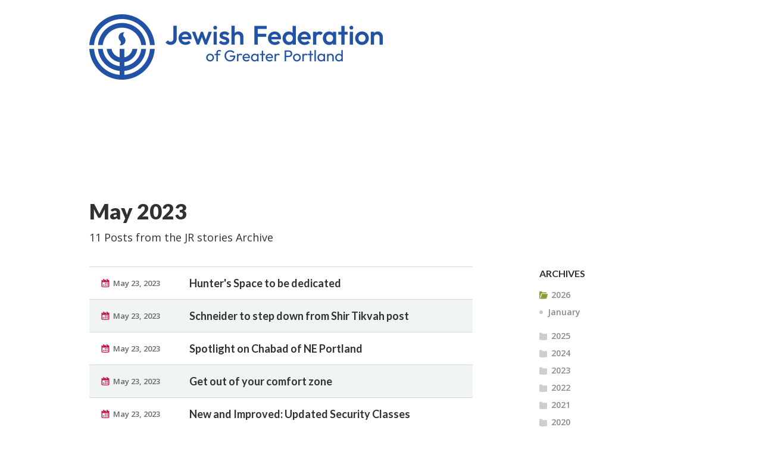

--- FILE ---
content_type: text/html; charset=UTF-8
request_url: https://www.jewishportland.org/jewishreview/jr-stories/archive/2023/05
body_size: 8316
content:
<!DOCTYPE html>
<html lang="en-US" dir="ltr">
<head>
    
    <title>May 2023 | JR stories
 | Jewish Federation of Greater Portland</title>

    <meta name="description" content="">
    <meta http-equiv="Content-type" content="text/html; charset=utf-8" />
    <meta name="viewport" content="width=device-width">
    <meta name="format-detection" content="telephone=no">
    <meta name="fedweb-master" content="true">

    

        
    
    
            
            
            <link rel="shortcut icon" href="https://cdn.fedweb.org/50/favicon-1389992720.ico" />
    
    
    <link rel="stylesheet" href="https://cdn.fedweb.org/assets/built/theme_base.css?rel=d31ae1d" />
    <link rel="stylesheet" type="text/css" href="https://www.jewishportland.org/theme-stylesheet/site50_theme1?rel=d31ae1d.683ec7e9" />

            
        
        
                    <style media="screen" type="text/css">
                .top-nav {
    margin-bottom: 0px!important;
}
.p {
font-size: 16px;
}
            </style>
            
            <script>
            (function(i,s,o,g,r,a,m){i['GoogleAnalyticsObject']=r;i[r]=i[r]||function(){
                (i[r].q=i[r].q||[]).push(arguments)},i[r].l=1*new Date();a=s.createElement(o),
                    m=s.getElementsByTagName(o)[0];a.async=1;a.src=g;m.parentNode.insertBefore(a,m)
            })(window,document,'script','//www.google-analytics.com/analytics.js','ga');

            var ga_cookie_domain = "auto";
            ga('create', 'UA-10497721-1', ga_cookie_domain);
            ga('require', 'displayfeatures');
            
            ga('send', 'pageview');
        </script>
    
            <!-- Global site tag (gtag.js) - Google Analytics -->
        <script async src="https://www.googletagmanager.com/gtag/js?id=G-QFZ1X2L360"></script>
        <script>
            window.dataLayer = window.dataLayer || [];
            function gtag(){window.dataLayer.push(arguments);}
            gtag('js', new Date());
            gtag('config', 'G-QFZ1X2L360');
        </script>
    
    
    
    

    
    <script src="//maps.google.com/maps/api/js?key=AIzaSyAVI9EpnhUbtO45EWta7tQ235hxRxVrjN8"></script>

    <script type="text/javascript" src="https://cdn.fedweb.org/assets/built/theme_base.min.js?rel=d31ae1d"></script>

    <script type="text/javascript" src="https://cdn.fedweb.org/assets/built/theme1.min.js?rel=d31ae1d"></script>

            
        
        
            
            
            
    <!-- Render Embed Codes BEGIN -->
    <!-- Facebook Pixel Code -->
<script>
!function(f,b,e,v,n,t,s)
{if(f.fbq)return;n=f.fbq=function(){n.callMethod?
n.callMethod.apply(n,arguments):n.queue.push(arguments)};
if(!f._fbq)f._fbq=n;n.push=n;n.loaded=!0;n.version='2.0';
n.queue=[];t=b.createElement(e);t.async=!0;
t.src=v;s=b.getElementsByTagName(e)[0];
s.parentNode.insertBefore(t,s)}(window,document,'script',
'https://connect.facebook.net/en_US/fbevents.js');
fbq('init', '1102346990241303'); 
fbq('track', 'PageView');
</script>
<noscript>
<img height="1" width="1" 
src="https://www.facebook.com/tr?id=1102346990241303&ev=PageView
&noscript=1"/>
</noscript>
<!-- End Facebook Pixel Code -->

<meta name="facebook-domain-verification" content="a8crleowp0i6mrp0x6ztk7vekjfg7r" />


	<script>(function(w,d,s,l,i){w[l]=w[l]||[];w[l].push({'gtm.start':
new Date().getTime(),event:'gtm.js'});var f=d.getElementsByTagName(s)[0],
j=d.createElement(s),dl=l!='dataLayer'?'&l='+l:'';j.async=true;j.src=
'https://www.googletagmanager.com/gtm.js?id='+i+dl;f.parentNode.insertBefore(j,f);
})(window,document,'script','dataLayer','GTM-K7CHH7N');</script>


	<style>
.round-nav > li {
    color: #fff;
    background: #c51040!important;
    border: solid 4px #c51040!important;
    border-radius: 20px;
    line-height: 20px;
    padding: 20px 20px 20px 20px!important;
    position: relative;
    font-size: 16px;}
.round-nav a {
    color: #fff;
}
</style>



    <!-- Render Embed Codes END -->

    <!-- Page Custom CSS BEGIN -->
        <!-- Page Custom CSS END -->

    <!-- Code Component CSS BEGIN -->
                
                <style type="text/css">.main-nav{display:none;}
h1#logo.enlarge a img {display:none;}
.top-nav > ul > li > a{display:none!important;}
.breadcrumbs {display:none}
.top-nav > ul {display:none!important;}
body > section > section.page-main.page{color:fffc14!important}
.header-wrap { background: #fff!important; }</style>
        <!-- Code Component CSS BEGIN -->

    <!-- Code Component Javascript BEGIN -->
                
            <!-- Code Component Javascript END -->
</head>
<body data-site-type="federation" class=" section-stream section-stream-archive section-id-3639
">

    
    
    
    <section class="page-wrapper ">
        <header class="
                page-header
            ">
            
                        <div class="sticky-header-container ">
                <div class="header-wrap">
                    <div class="shell">
                        <span class="mobile-top-wrapper">
                            <span class="mobile-top-wrapper-row">
                                <span class="mobile-top-wrapper-cell">
                                    <div id="logo" class=" enlarge">
                                        <a href="https://www.jewishportland.org">
                                                                                            <img src="https://cdn.fedweb.org/cache/fed-29/site-50-logo-1728592642.png"/>
                                                                                        
                                            <span class="notext">Jewish Federation of Greater Portland</span>
                                        </a>
                                    </div>
                                </span>
                                                                <span class="mobile-top-wrapper-cell">
                                    <a href="#" class="menu-btn">Menu</a>
                                </span>
                            </span>
                        </span>

                                                    <nav class="top-nav">
                                
                                <ul class="round-nav">
                                   <li class="custom-button-item">
                                    <a href="https://jewishportland.org/give" target="_blank" class="custom-button-link">
                
                                            <i class="ss-icon ss-tip"></i>
                    
                                            GIVE
                    
                    
                </a>

                            </li>
                                            </ul>

                                <ul class="user-nav">
                                    <li class="account-item">
                                                                            </li>
                                    <li>
                                        <a href="#" class="search-link">Search<i class="ss-icon ico-search ss-search"></i></a>
                                        <form action="https://www.jewishportland.org/search" method="get" class="top-search">
	<input type="text" class="field" name="keywords" value="" placeholder="Search"/>
	<input type="submit" value="Search" class="submit-button">
</form>                                    </li>
                                </ul>

                                <ul class="social-nav">
    <li>

                    <a href="http://www.facebook.com/jewishpdx" class="ico ico-fb" alt="facebook" target="_blank"></a>
                    <a href="http://www.twitter.com/jewishpdx" class="ico ico-tw" alt="twitter" target="_blank"></a>
        
                <i class="ss-icon ico-dd-arrow ss-dropdown"></i>
        <div class="dd">
            <ul>
                                    <li>
                                                    <a href="https://www.youtube.com/channel/UC0kFXCZ4O884p9CBgZuJNsg" class="ico ico-yt" alt="youtube" target="_blank"></a>
                                                    <a href="https://www.instagram.com/jewishfederationpdx/" class="ico ico-in" alt="instagram" target="_blank"></a>
                                            </li>
                                    <li>
                                                    <a href="https://www.linkedin.com/company/jewish-federation-of-greater-portland/" class="ico ico-li" alt="linkedin" target="_blank"></a>
                                            </li>
                            </ul>
        </div>
            </li>
</ul>
                            </nav>
                                            </div>
                </div>
                <div class="navs">
                    <nav class="top-nav-mobile">
                        <div class="shell">
                            <ul class="user-nav-mobile">

                                <li class="custom-button-item">
                                    <a href="https://jewishportland.org/give" target="_blank" class="custom-button-link">
                
                                            <i class="ss-icon ss-tip"></i>
                    
                                            GIVE
                    
                    
                </a>

                            </li>
            
                                
                                                            </ul>
                            
                                                        <ul class="social-nav-mobile">
                                                                <li>
                                    <a href="http://www.facebook.com/jewishpdx" target="_blank">
                                        <img src="https://cdn.fedweb.org/assets/theme1/stylesheets/images/ico-header-fb-tablet.png" alt="facebook" />
                                    </a>
                                </li>
                                                                <li>
                                    <a href="http://www.twitter.com/jewishpdx" target="_blank">
                                        <img src="https://cdn.fedweb.org/assets/theme1/stylesheets/images/ico-header-tw-tablet.png" alt="twitter" />
                                    </a>
                                </li>
                                                                <li>
                                    <a href="https://www.youtube.com/channel/UC0kFXCZ4O884p9CBgZuJNsg" target="_blank">
                                        <img src="https://cdn.fedweb.org/assets/theme1/stylesheets/images/ico-header-yt-tablet.png" alt="youtube" />
                                    </a>
                                </li>
                                                                <li>
                                    <a href="https://www.instagram.com/jewishfederationpdx/" target="_blank">
                                        <img src="https://cdn.fedweb.org/assets/theme1/stylesheets/images/ico-header-in-tablet.png" alt="instagram" />
                                    </a>
                                </li>
                                                                <li>
                                    <a href="https://www.linkedin.com/company/jewish-federation-of-greater-portland/" target="_blank">
                                        <img src="https://cdn.fedweb.org/assets/theme1/stylesheets/images/ico-header-li-tablet.png" alt="linkedin" />
                                    </a>
                                </li>
                                                            </ul>
                        </div>
                    </nav>

                    
                    <nav class="
        main-nav
        align-left
        padding-x-default
        padding-y-default
        font-size-16
        sticky ">
    <div class="shell">

        <ul><li class="taphover"><a href="https://jewishportland.org/about-us">About <span class="no-wrap">Us<i class="ico-arrow"></i></span></a><div class="dd"><ul><li><a href="https://jewishportland.org/marcs-remarks">Marc's Remarks</a></li><li><a href="https://online.anyflip.com/fgcex/uipd" target="_self">2025 JFGP Annual Report</a></li><li><a href="https://jewishportland.org/communitystudy">2022/2023 Jewish Portland Community Study Report</a></li><li><a href="https://jewishportland.org/annualmeeting2025">2025 Annual Meeting</a></li><li><a href="https://jewishportland.org/about-us/financials">Financials and Transparency</a></li><li><a href="https://jewishportland.org/about-us/our-team">Our Team</a></li><li><a href="https://jewishportland.org/about-us/leadership">Leadership</a></li><li><a href="https://jewishportland.org/about-us/professional-staff/corporate-sponsors">Corporate Sponsors</a></li></ul></div></li><li class="taphover"><a href="https://jewishportland.org/growing-up-to-live-generously/ways-to-give">Ways to <span class="no-wrap">Give<i class="ico-arrow"></i></span></a><div class="dd"><ul><li><a href="https://jewishportland.org/give">Donate Now/Make a Pledge</a></li><li><a href="https://jewishportland.org/mississippi">Mississippi Synagogue Burning Donations</a></li><li><a href="https://jewishportland.org/ben-gurion">Ben Gurion Donate Now/Make a Pledge</a></li><li><a href="https://jewishportland.org/kavodtribute">Kavod/Tribute</a></li><li><a href="https://jewishportland.org/rachels-well-community-mikvah">Mikvah Donation</a></li><li><a href="https://jewishportland.org/dignity-grows">Dignity Grows</a></li><li><a href="https://jewishportland.org/hesedshelemet">Hesed Shel Emet</a></li><li><a href="https://jewishportland.org/jewish-free-loan">Jewish Free Loan of Oregon</a></li><li><a href="https://jewishportland.org/jewishlegacy">Create a Jewish Legacy</a></li></ul></div></li><li class="taphover"><a href="https://jewishportland.org/events"> <span class="no-wrap">Events<i class="ico-arrow"></i></span></a><div class="dd"><ul><li class="taphover"><a href="https://jewishportland.org/community-calendar">Community <span class="no-wrap">Calendar<i class="ico-arrow"></i></span></a><div class="dd"><ul><li><a href="https://jewishportland.org/community-calendar/volunteer-events">Volunteer Calendar</a></li><li><a href="https://jewishportland.org/young-families">Young Families</a></li></ul></div></li><li class="taphover"><a href="#volunteer" target="_self">Volunteer <span class="no-wrap">Events<i class="ico-arrow"></i></span></a><div class="dd"><ul><li><a href="https://jewishportland.org/workfortheworldyoungvolunters">Young Adult Volunteers for Work for The World - Jan. 19, 2026</a></li><li><a href="https://jewishportland.org/allewin">Al Lewin Legacy Trail Work Party - January 22, 2026</a></li><li><a href="https://jewishportland.org/-tubshevat2026">Volunteer For TuB'Shevat - February 1, 2026</a></li></ul></div></li><li class="taphover"><a href="https://jewishportland.org/jewish-life-and-learning">Jewish Life and Learning  | Catalog & <span class="no-wrap">Programs<i class="ico-arrow"></i></span></a><div class="dd"><ul><li><a href="https://cdn.fedweb.org/fed-29/2/Root%2520and%2520Branch%2520UPDATED%2520WinterSpring%2520Catalog.pdf">Root & Branch Winter/Spring 2026 Catalog</a></li><li><a href="https://jewishportland.org/melton">Melton Courses | By ZOOM</a></li><li><a href="https://jewishportland.org/zohar-houg">Zohar & Zhou @ Ahavat Achim | Beginning January 15</a></li><li><a href="https://jewishportland.org/jewish-grandarentscircle">Jewish Grandparents Circle | Wednesdays IN PERSON</a></li><li><a href="https://jewishportland.org/resetandrefreshyoungcouples-copy">Reset and Refresh: Young Couples - April 20 - June 13</a></li><li><a href="https://jewishportland.org/adayofjewishrenaissance">A Day of Jewish Renaissance | June 21, 2026</a></li></ul></div></li><li class="taphover"><a href="https://jewishportland.org/jfgpglobaltravel">JFGP Global Travel Experiences <span class="no-wrap">2026-2028<i class="ico-arrow"></i></span></a><div class="dd"><ul><li><a href="https://jewishportland.org/poland2026">Poland - May 25-31, 2026</a></li></ul></div></li><li><a href="https://jewishportland.org/workfortheworld2026">Work for the World Fair - January 19, 2026</a></li><li><a href="https://jewishportland.org/mirieisen">A Talk with Retired Colonel Miri Eisen - Feb 4, 2026</a></li><li><a href="https://jewishportland.org/resetandrefreshyoungcouples">Reset and Refresh: Young Couples - April 20 - June 13</a></li><li><a href="https://jewishportland.org/community-calendar/online-events">Online Events</a></li><li><a href="https://jewishportland.org/events/security-training">Security Training</a></li><li><a href="https://jewishportland.org/pastevents">Videos of Past Events</a></li></ul></div></li><li class="taphover"><a href="https://jewishportland.org/hereforyou">Here For <span class="no-wrap">You<i class="ico-arrow"></i></span></a><div class="dd"><ul><li class="taphover"><a href="https://jewishportland.org/ourcommunity/jewish-free-loan">Jewish Free Loan of <span class="no-wrap">Oregon<i class="ico-arrow"></i></span></a><div class="dd"><ul><li><a href="https://jewishportland.org/hereforyou/jewish-free-loan-emergency-housing-relief-program">Jewish Free Loan Emergency Housing Relief Program</a></li><li><a href="https://jewishportland.org/ourcommunity/jewish-free-loan-application">Free Loan Application Page </a></li><li><a href="https://jewishportland.org/ourcommunity/jewish-free-loan-application/guarantor-information">Jewish Free Loan Guarantor Information</a></li></ul></div></li><li><a href="https://cdn.fedweb.org/fed-29/2/JFGP%2520Holiday%2520Guide%25202025-28%2520FINAL%25281%2529.pdf" target="_self">Jewish Calendar Sensitivity Guide</a></li><li><a href="https://jewishportland.org/community-directory">Community Directory</a></li><li><a href="https://jewishportland.org/wellness">Wellness PDX</a></li><li><a href="https://jewishportland.org/ourcommunity/hesed-shel-emet">Hesed Shel Emet</a></li><li><a href="https://jewishportland.org/dyingresources">Jewish Death and Dying Resources</a></li></ul></div></li><li class="taphover"><a href="https://jewishportland.org/ourcommunity">Our <span class="no-wrap">Community<i class="ico-arrow"></i></span></a><div class="dd"><ul><li class="taphover"><a href="https://jewishportland.org/ourcommunity/volunteering"> <span class="no-wrap">Volunteering<i class="ico-arrow"></i></span></a><div class="dd"><ul><li><a href="https://jewishportland.org/community-calendar/volunteer-events">Volunteer Events Calendar</a></li><li><a href="https://jewishportland.org/ourcommunity/volunteering/volunteerinterestform">Volunteer Interest Form</a></li></ul></div></li><li><a href="https://jewishportland.org/ourcommunity/gathergrants">Gather Grants</a></li><li class="taphover"><a href="https://jewishportland.org/ourcommunity/nextgen"> <span class="no-wrap">NextGen<i class="ico-arrow"></i></span></a><div class="dd"><ul><li><a href="https://jewishportland.org/bgs">Ben Gurion Society</a></li><li><a href="https://jewishportland.org/ourcommunity/young-adults/pdx-pathways">PDX Pathways</a></li></ul></div></li><li class="taphover"><a href="https://jewishportland.org/ourcommunity/womens-philanthropy">Women's <span class="no-wrap">Philanthropy<i class="ico-arrow"></i></span></a><div class="dd"><ul><li><a href="https://jewishportland.org/ourcommunity/womens-philanthropy/womens-giving-circle">Women's Giving Circle 2026 Proposal Request</a></li><li><a href="https://jewishportland.org/ourcommunity/womens-philanthropy/aboutwgc">About Women's Giving Circle</a></li><li><a href="https://jewishportland.org/ourcommunity/womens-philanthropy/wgcgrantees2025">Women's Giving Circle 2025 Grant Announcements</a></li></ul></div></li><li><a href="https://jewishportland.org/dignitygrows">Dignity Grows</a></li><li><a href="https://jewishportland.org/jewishreview">Jewish Review</a></li><li class="taphover"><a href="https://jewishportland.org/studenttostudent">Student to <span class="no-wrap">Student<i class="ico-arrow"></i></span></a><div class="dd"><ul><li><a href="https://jewishportland.org/ourcommunity/studenttostudent-application">Student to Student Application</a></li><li><a href="https://jewishportland.org/ourcommunity/studenttostudent-presentation">Presentation Information</a></li></ul></div></li><li><a href="https://jewishportland.org/ourcommunity/rachels-well-portland-mikvah">Rachel's Well Community Mikvah</a></li><li class="taphover"><a href="https://jewishportland.org/ourcommunity/jewish-community-relations-council">Jewish Community Relations <span class="no-wrap">Council<i class="ico-arrow"></i></span></a><div class="dd"><ul><li><a href="https://jewishportland.org/ourcommunity/climate-action-committee">Climate Action Committee</a></li></ul></div></li><li class="taphover"><a href="https://jewishportland.org/ourcommunity/life-stages">Life <span class="no-wrap">Stages<i class="ico-arrow"></i></span></a><div class="dd"><ul><li><a href="https://jewishportland.org/ourcommunity/young-adults">Young Adults and Professionals</a></li><li ><a href="https://jewishportland.org/ourcommunity/families">Families with Young Children</a></li><li ><a href="https://jewishportland.org/youth">Youth and Teens</a></li><li><a href="https://jewishportland.org/ourcommunity/boomers">Boomers and Empty-Nesters</a></li></ul></div></li><li><a href="https://jewishportland.org/pjlibrary">PJ Library Portland</a></li><li><a href="https://jewishportland.org/pdxjewishpride">Portland Jewish Pride</a></li><li><a href="https://jewishportland.org/ourcommunity/jewish-jobs">Jewish Jobs</a></li></ul></div></li><li class="taphover"><a href="https://jewishportland.org/israel-overseas">Israel & <span class="no-wrap">Overseas<i class="ico-arrow"></i></span></a><div class="dd"><ul><li class="taphover"><a href="https://jewishportland.org/jfgpglobaltravel">JFGP Global Travel Experiences <span class="no-wrap">2026-2028<i class="ico-arrow"></i></span></a><div class="dd"><ul><li><a href="https://jewishportland.org/poland-copy">Poland Trip May 25-31</a></li></ul></div></li><li><a href="https://jewishportland.org/travelisrael">Israel Experiences-Teens & Gap Year</a></li></ul></div></li><li class="taphover"><a href="https://jewishportland.org/security"> <span class="no-wrap">Security<i class="ico-arrow"></i></span></a><div class="dd"><ul><li><a href="https://jewishportland.org/events/security-training" target="_self">Security Training</a></li><li><a href="https://jewishportland.org/incident-reporting">Incident Reporting</a></li></ul></div></li><li><a href="https://jewishportland.org/ourcommunity/new-to-portland">New to PDX</a></li></ul>

        
    </div>
</nav>

                </div>
            </div>

            
                            
                                    </header>

                                
    <section class="page-main">
        <div class="shell">
            <section class="row">
                <section class="col-7 col-12-mobile">
                    <header class="page-title">
                        <h2>May 2023</h2>
                        <h3>11 Posts from the JR stories Archive</h3>
                    </header>
                </section>
            </section>
        </div>
        <div class="shell">
            <section class="row">
                <section class="col-8">
                    <div class="news list">

                                                    <div class="entry">
                                <div class="row">
                                    <div class="col-2 col-8-mobile">
                                        <div class="meta">
                                            <p><a href="https://jewishportland.org/jewishreview/jr-stories/hunters-space-pja" class="date" title="May 23, 2023 3:17pm">
                                                May 23, 2023
                                            </a></p>
                                        </div>
                                    </div>
                                    <div class="col-5 col-8-mobile">
                                        <h3><a href="https://jewishportland.org/jewishreview/jr-stories/hunters-space-pja">Hunter&#039;s Space to be dedicated</a></h3>
                                    </div>
                                </div>
                            </div>
                                                    <div class="entry">
                                <div class="row">
                                    <div class="col-2 col-8-mobile">
                                        <div class="meta">
                                            <p><a href="https://jewishportland.org/jewishreview/jr-stories/schneider-shir-tikvah" class="date" title="May 23, 2023 3:12pm">
                                                May 23, 2023
                                            </a></p>
                                        </div>
                                    </div>
                                    <div class="col-5 col-8-mobile">
                                        <h3><a href="https://jewishportland.org/jewishreview/jr-stories/schneider-shir-tikvah">Schneider to step down from Shir Tikvah post</a></h3>
                                    </div>
                                </div>
                            </div>
                                                    <div class="entry">
                                <div class="row">
                                    <div class="col-2 col-8-mobile">
                                        <div class="meta">
                                            <p><a href="https://jewishportland.org/jewishreview/jr-stories/spotlight-chabad-ne" class="date" title="May 23, 2023 3:08pm">
                                                May 23, 2023
                                            </a></p>
                                        </div>
                                    </div>
                                    <div class="col-5 col-8-mobile">
                                        <h3><a href="https://jewishportland.org/jewishreview/jr-stories/spotlight-chabad-ne">Spotlight on Chabad of NE Portland</a></h3>
                                    </div>
                                </div>
                            </div>
                                                    <div class="entry">
                                <div class="row">
                                    <div class="col-2 col-8-mobile">
                                        <div class="meta">
                                            <p><a href="https://jewishportland.org/jewishreview/jr-stories/comfort-zone" class="date" title="May 23, 2023 3:00pm">
                                                May 23, 2023
                                            </a></p>
                                        </div>
                                    </div>
                                    <div class="col-5 col-8-mobile">
                                        <h3><a href="https://jewishportland.org/jewishreview/jr-stories/comfort-zone">Get out of your comfort zone</a></h3>
                                    </div>
                                </div>
                            </div>
                                                    <div class="entry">
                                <div class="row">
                                    <div class="col-2 col-8-mobile">
                                        <div class="meta">
                                            <p><a href="https://jewishportland.org/jewishreview/jr-stories/updated-security-classes" class="date" title="May 23, 2023 2:56pm">
                                                May 23, 2023
                                            </a></p>
                                        </div>
                                    </div>
                                    <div class="col-5 col-8-mobile">
                                        <h3><a href="https://jewishportland.org/jewishreview/jr-stories/updated-security-classes">New and Improved: Updated Security Classes</a></h3>
                                    </div>
                                </div>
                            </div>
                                                    <div class="entry">
                                <div class="row">
                                    <div class="col-2 col-8-mobile">
                                        <div class="meta">
                                            <p><a href="https://jewishportland.org/jewishreview/jr-stories/medicaid-safety-net-under-threat" class="date" title="May 11, 2023 6:57pm">
                                                May 11, 2023
                                            </a></p>
                                        </div>
                                    </div>
                                    <div class="col-5 col-8-mobile">
                                        <h3><a href="https://jewishportland.org/jewishreview/jr-stories/medicaid-safety-net-under-threat">Medicaid safety net under threat</a></h3>
                                    </div>
                                </div>
                            </div>
                                                    <div class="entry">
                                <div class="row">
                                    <div class="col-2 col-8-mobile">
                                        <div class="meta">
                                            <p><a href="https://jewishportland.org/jewishreview/jr-stories/celebrate-israel-75" class="date" title="May 10, 2023 10:52am">
                                                May 10, 2023
                                            </a></p>
                                        </div>
                                    </div>
                                    <div class="col-5 col-8-mobile">
                                        <h3><a href="https://jewishportland.org/jewishreview/jr-stories/celebrate-israel-75">Hundreds celebrate Israel at 75</a></h3>
                                    </div>
                                </div>
                            </div>
                                                    <div class="entry">
                                <div class="row">
                                    <div class="col-2 col-8-mobile">
                                        <div class="meta">
                                            <p><a href="https://jewishportland.org/jewishreview/jr-stories/if-you-see-antisemitism-speak-up" class="date" title="May 10, 2023 10:44am">
                                                May 10, 2023
                                            </a></p>
                                        </div>
                                    </div>
                                    <div class="col-5 col-8-mobile">
                                        <h3><a href="https://jewishportland.org/jewishreview/jr-stories/if-you-see-antisemitism-speak-up">If you see antisemitism, speak up</a></h3>
                                    </div>
                                </div>
                            </div>
                                                    <div class="entry">
                                <div class="row">
                                    <div class="col-2 col-8-mobile">
                                        <div class="meta">
                                            <p><a href="https://jewishportland.org/jewishreview/jr-stories/rabbi-villarreal-finds-family-at-ahavath-achim" class="date" title="May 10, 2023 10:34am">
                                                May 10, 2023
                                            </a></p>
                                        </div>
                                    </div>
                                    <div class="col-5 col-8-mobile">
                                        <h3><a href="https://jewishportland.org/jewishreview/jr-stories/rabbi-villarreal-finds-family-at-ahavath-achim">Rabbi Villarreal finds family at Ahavath Achim</a></h3>
                                    </div>
                                </div>
                            </div>
                                                    <div class="entry">
                                <div class="row">
                                    <div class="col-2 col-8-mobile">
                                        <div class="meta">
                                            <p><a href="https://jewishportland.org/jewishreview/jr-stories/spotlight-on-portland-kollel" class="date" title="May 10, 2023 10:26am">
                                                May 10, 2023
                                            </a></p>
                                        </div>
                                    </div>
                                    <div class="col-5 col-8-mobile">
                                        <h3><a href="https://jewishportland.org/jewishreview/jr-stories/spotlight-on-portland-kollel">Spotlight on Portland Kollel</a></h3>
                                    </div>
                                </div>
                            </div>
                                                    <div class="entry">
                                <div class="row">
                                    <div class="col-2 col-8-mobile">
                                        <div class="meta">
                                            <p><a href="https://jewishportland.org/jewishreview/jr-stories/grief-and-holidays" class="date" title="May 10, 2023 10:20am">
                                                May 10, 2023
                                            </a></p>
                                        </div>
                                    </div>
                                    <div class="col-5 col-8-mobile">
                                        <h3><a href="https://jewishportland.org/jewishreview/jr-stories/grief-and-holidays">When grief and holidays collide</a></h3>
                                    </div>
                                </div>
                            </div>
                        
                    </div>

                    

                    

                </section>
                <aside class="col-3 offset-1 offset-1-mobile">

                    
                    <div class="widget">
        <h4>ARCHIVES</h4>
        <ul class="archive">

                                                <li class="year">
                        <p class="title"><i class="ico-folder"></i>2026</p>
                        <ul class="months">

                                                            <li>
                                    <a href="https://www.jewishportland.org/jewishreview/jr-stories/archive/2026/01">
                                        January
                                    </a>
                                </li>
                            
                        </ul>
                    </li>
                                                                <li class="year">
                        <p class="title"><i class="ico-folder"></i>2025</p>
                        <ul class="months">

                                                            <li>
                                    <a href="https://www.jewishportland.org/jewishreview/jr-stories/archive/2025/01">
                                        January
                                    </a>
                                </li>
                                                            <li>
                                    <a href="https://www.jewishportland.org/jewishreview/jr-stories/archive/2025/02">
                                        February
                                    </a>
                                </li>
                                                            <li>
                                    <a href="https://www.jewishportland.org/jewishreview/jr-stories/archive/2025/03">
                                        March
                                    </a>
                                </li>
                                                            <li>
                                    <a href="https://www.jewishportland.org/jewishreview/jr-stories/archive/2025/04">
                                        April
                                    </a>
                                </li>
                                                            <li>
                                    <a href="https://www.jewishportland.org/jewishreview/jr-stories/archive/2025/05">
                                        May
                                    </a>
                                </li>
                                                            <li>
                                    <a href="https://www.jewishportland.org/jewishreview/jr-stories/archive/2025/06">
                                        June
                                    </a>
                                </li>
                                                            <li>
                                    <a href="https://www.jewishportland.org/jewishreview/jr-stories/archive/2025/07">
                                        July
                                    </a>
                                </li>
                                                            <li>
                                    <a href="https://www.jewishportland.org/jewishreview/jr-stories/archive/2025/08">
                                        August
                                    </a>
                                </li>
                                                            <li>
                                    <a href="https://www.jewishportland.org/jewishreview/jr-stories/archive/2025/09">
                                        September
                                    </a>
                                </li>
                                                            <li>
                                    <a href="https://www.jewishportland.org/jewishreview/jr-stories/archive/2025/10">
                                        October
                                    </a>
                                </li>
                                                            <li>
                                    <a href="https://www.jewishportland.org/jewishreview/jr-stories/archive/2025/11">
                                        November
                                    </a>
                                </li>
                                                            <li>
                                    <a href="https://www.jewishportland.org/jewishreview/jr-stories/archive/2025/12">
                                        December
                                    </a>
                                </li>
                            
                        </ul>
                    </li>
                                                                <li class="year">
                        <p class="title"><i class="ico-folder"></i>2024</p>
                        <ul class="months">

                                                            <li>
                                    <a href="https://www.jewishportland.org/jewishreview/jr-stories/archive/2024/01">
                                        January
                                    </a>
                                </li>
                                                            <li>
                                    <a href="https://www.jewishportland.org/jewishreview/jr-stories/archive/2024/02">
                                        February
                                    </a>
                                </li>
                                                            <li>
                                    <a href="https://www.jewishportland.org/jewishreview/jr-stories/archive/2024/03">
                                        March
                                    </a>
                                </li>
                                                            <li>
                                    <a href="https://www.jewishportland.org/jewishreview/jr-stories/archive/2024/04">
                                        April
                                    </a>
                                </li>
                                                            <li>
                                    <a href="https://www.jewishportland.org/jewishreview/jr-stories/archive/2024/05">
                                        May
                                    </a>
                                </li>
                                                            <li>
                                    <a href="https://www.jewishportland.org/jewishreview/jr-stories/archive/2024/06">
                                        June
                                    </a>
                                </li>
                                                            <li>
                                    <a href="https://www.jewishportland.org/jewishreview/jr-stories/archive/2024/07">
                                        July
                                    </a>
                                </li>
                                                            <li>
                                    <a href="https://www.jewishportland.org/jewishreview/jr-stories/archive/2024/08">
                                        August
                                    </a>
                                </li>
                                                            <li>
                                    <a href="https://www.jewishportland.org/jewishreview/jr-stories/archive/2024/09">
                                        September
                                    </a>
                                </li>
                                                            <li>
                                    <a href="https://www.jewishportland.org/jewishreview/jr-stories/archive/2024/10">
                                        October
                                    </a>
                                </li>
                                                            <li>
                                    <a href="https://www.jewishportland.org/jewishreview/jr-stories/archive/2024/11">
                                        November
                                    </a>
                                </li>
                                                            <li>
                                    <a href="https://www.jewishportland.org/jewishreview/jr-stories/archive/2024/12">
                                        December
                                    </a>
                                </li>
                            
                        </ul>
                    </li>
                                                                <li class="year">
                        <p class="title"><i class="ico-folder"></i>2023</p>
                        <ul class="months">

                                                            <li>
                                    <a href="https://www.jewishportland.org/jewishreview/jr-stories/archive/2023/01">
                                        January
                                    </a>
                                </li>
                                                            <li>
                                    <a href="https://www.jewishportland.org/jewishreview/jr-stories/archive/2023/02">
                                        February
                                    </a>
                                </li>
                                                            <li>
                                    <a href="https://www.jewishportland.org/jewishreview/jr-stories/archive/2023/03">
                                        March
                                    </a>
                                </li>
                                                            <li>
                                    <a href="https://www.jewishportland.org/jewishreview/jr-stories/archive/2023/04">
                                        April
                                    </a>
                                </li>
                                                            <li>
                                    <a href="https://www.jewishportland.org/jewishreview/jr-stories/archive/2023/05">
                                        May
                                    </a>
                                </li>
                                                            <li>
                                    <a href="https://www.jewishportland.org/jewishreview/jr-stories/archive/2023/06">
                                        June
                                    </a>
                                </li>
                                                            <li>
                                    <a href="https://www.jewishportland.org/jewishreview/jr-stories/archive/2023/07">
                                        July
                                    </a>
                                </li>
                                                            <li>
                                    <a href="https://www.jewishportland.org/jewishreview/jr-stories/archive/2023/08">
                                        August
                                    </a>
                                </li>
                                                            <li>
                                    <a href="https://www.jewishportland.org/jewishreview/jr-stories/archive/2023/09">
                                        September
                                    </a>
                                </li>
                                                            <li>
                                    <a href="https://www.jewishportland.org/jewishreview/jr-stories/archive/2023/10">
                                        October
                                    </a>
                                </li>
                                                            <li>
                                    <a href="https://www.jewishportland.org/jewishreview/jr-stories/archive/2023/11">
                                        November
                                    </a>
                                </li>
                                                            <li>
                                    <a href="https://www.jewishportland.org/jewishreview/jr-stories/archive/2023/12">
                                        December
                                    </a>
                                </li>
                            
                        </ul>
                    </li>
                                                                <li class="year">
                        <p class="title"><i class="ico-folder"></i>2022</p>
                        <ul class="months">

                                                            <li>
                                    <a href="https://www.jewishportland.org/jewishreview/jr-stories/archive/2022/01">
                                        January
                                    </a>
                                </li>
                                                            <li>
                                    <a href="https://www.jewishportland.org/jewishreview/jr-stories/archive/2022/02">
                                        February
                                    </a>
                                </li>
                                                            <li>
                                    <a href="https://www.jewishportland.org/jewishreview/jr-stories/archive/2022/03">
                                        March
                                    </a>
                                </li>
                                                            <li>
                                    <a href="https://www.jewishportland.org/jewishreview/jr-stories/archive/2022/04">
                                        April
                                    </a>
                                </li>
                                                            <li>
                                    <a href="https://www.jewishportland.org/jewishreview/jr-stories/archive/2022/05">
                                        May
                                    </a>
                                </li>
                                                            <li>
                                    <a href="https://www.jewishportland.org/jewishreview/jr-stories/archive/2022/06">
                                        June
                                    </a>
                                </li>
                                                            <li>
                                    <a href="https://www.jewishportland.org/jewishreview/jr-stories/archive/2022/07">
                                        July
                                    </a>
                                </li>
                                                            <li>
                                    <a href="https://www.jewishportland.org/jewishreview/jr-stories/archive/2022/08">
                                        August
                                    </a>
                                </li>
                                                            <li>
                                    <a href="https://www.jewishportland.org/jewishreview/jr-stories/archive/2022/09">
                                        September
                                    </a>
                                </li>
                                                            <li>
                                    <a href="https://www.jewishportland.org/jewishreview/jr-stories/archive/2022/10">
                                        October
                                    </a>
                                </li>
                                                            <li>
                                    <a href="https://www.jewishportland.org/jewishreview/jr-stories/archive/2022/11">
                                        November
                                    </a>
                                </li>
                                                            <li>
                                    <a href="https://www.jewishportland.org/jewishreview/jr-stories/archive/2022/12">
                                        December
                                    </a>
                                </li>
                            
                        </ul>
                    </li>
                                                                <li class="year">
                        <p class="title"><i class="ico-folder"></i>2021</p>
                        <ul class="months">

                                                            <li>
                                    <a href="https://www.jewishportland.org/jewishreview/jr-stories/archive/2021/01">
                                        January
                                    </a>
                                </li>
                                                            <li>
                                    <a href="https://www.jewishportland.org/jewishreview/jr-stories/archive/2021/02">
                                        February
                                    </a>
                                </li>
                                                            <li>
                                    <a href="https://www.jewishportland.org/jewishreview/jr-stories/archive/2021/03">
                                        March
                                    </a>
                                </li>
                                                            <li>
                                    <a href="https://www.jewishportland.org/jewishreview/jr-stories/archive/2021/04">
                                        April
                                    </a>
                                </li>
                                                            <li>
                                    <a href="https://www.jewishportland.org/jewishreview/jr-stories/archive/2021/05">
                                        May
                                    </a>
                                </li>
                                                            <li>
                                    <a href="https://www.jewishportland.org/jewishreview/jr-stories/archive/2021/06">
                                        June
                                    </a>
                                </li>
                                                            <li>
                                    <a href="https://www.jewishportland.org/jewishreview/jr-stories/archive/2021/07">
                                        July
                                    </a>
                                </li>
                                                            <li>
                                    <a href="https://www.jewishportland.org/jewishreview/jr-stories/archive/2021/08">
                                        August
                                    </a>
                                </li>
                                                            <li>
                                    <a href="https://www.jewishportland.org/jewishreview/jr-stories/archive/2021/09">
                                        September
                                    </a>
                                </li>
                                                            <li>
                                    <a href="https://www.jewishportland.org/jewishreview/jr-stories/archive/2021/10">
                                        October
                                    </a>
                                </li>
                                                            <li>
                                    <a href="https://www.jewishportland.org/jewishreview/jr-stories/archive/2021/11">
                                        November
                                    </a>
                                </li>
                                                            <li>
                                    <a href="https://www.jewishportland.org/jewishreview/jr-stories/archive/2021/12">
                                        December
                                    </a>
                                </li>
                            
                        </ul>
                    </li>
                                                                <li class="year">
                        <p class="title"><i class="ico-folder"></i>2020</p>
                        <ul class="months">

                                                            <li>
                                    <a href="https://www.jewishportland.org/jewishreview/jr-stories/archive/2020/02">
                                        February
                                    </a>
                                </li>
                                                            <li>
                                    <a href="https://www.jewishportland.org/jewishreview/jr-stories/archive/2020/03">
                                        March
                                    </a>
                                </li>
                                                            <li>
                                    <a href="https://www.jewishportland.org/jewishreview/jr-stories/archive/2020/04">
                                        April
                                    </a>
                                </li>
                                                            <li>
                                    <a href="https://www.jewishportland.org/jewishreview/jr-stories/archive/2020/05">
                                        May
                                    </a>
                                </li>
                                                            <li>
                                    <a href="https://www.jewishportland.org/jewishreview/jr-stories/archive/2020/06">
                                        June
                                    </a>
                                </li>
                                                            <li>
                                    <a href="https://www.jewishportland.org/jewishreview/jr-stories/archive/2020/07">
                                        July
                                    </a>
                                </li>
                                                            <li>
                                    <a href="https://www.jewishportland.org/jewishreview/jr-stories/archive/2020/08">
                                        August
                                    </a>
                                </li>
                                                            <li>
                                    <a href="https://www.jewishportland.org/jewishreview/jr-stories/archive/2020/09">
                                        September
                                    </a>
                                </li>
                                                            <li>
                                    <a href="https://www.jewishportland.org/jewishreview/jr-stories/archive/2020/10">
                                        October
                                    </a>
                                </li>
                                                            <li>
                                    <a href="https://www.jewishportland.org/jewishreview/jr-stories/archive/2020/11">
                                        November
                                    </a>
                                </li>
                                                            <li>
                                    <a href="https://www.jewishportland.org/jewishreview/jr-stories/archive/2020/12">
                                        December
                                    </a>
                                </li>
                            
                        </ul>
                    </li>
                            
        </ul>
    </div>

                    

                </aside>
            </section>
        </div>
        <section class="section-template-rows">
                            <div
                     class="shell "
                                     >
                    <section
                        class="row"
                                            >
                                                    <section class="col-12">
                                                                                                            <div id="component-387240" class="component-container"></div>
                                                                                                </section>
                                            </section>
                </div> <!-- /.shell -->
                    </section> <!-- /.section-template-rows -->
    
    </section>

        
        <section class="hovering-side-bar unpositioned">
            <div class="items">
                                                </div>
        </section>

        <div class="footer-push"></div>
    </section>

    <footer class="page-footer">
        <div class="footer-wrapper">
            <div class="footer-row row row-has-wysiwyg row-has-footernavigation row-has-contactus row-has-image "
                 >
                <div class="shell">
                    <section class="footer-section flex-container justify-space-between nowrap">
                                                            <section class="flex-item col-4 footer-column item-count-2">
                                    <div class="footer-column-wrapper">
                                                                                                                                                                                        <div id="component-534911" class="component-container component-class-wysiwyg ">
                                                        <div class="editor-copy"><div>
<p> </p>
</div>
</div>
                                                    </div>
                                                                                                                                                                                                                                                                                    <div id="component-518334" class="component-container component-class-footernavigation ">
                                                        <div class="footer-navigation">
    <div class="flex-container justify-space-between" data-cols="3">
        <div class="flex-item">
                                     <h4>                 <a href="https://jewishportland.org/ourcommunity"> Community</a>
                 </h4>             
            <div class="flex-item">
                                                        <a href="https://jewishportland.org/community-calendar">Calendar</a>
                                        </div>
    
        <div class="flex-item">
                                                        <a href="https://jewishportland.org/community-directory">Directory</a>
                                        </div>
    
        <div class="flex-item">
                                                        <a href="https://jewishportland.org/ourcommunity/new-to-portland">New to Portland</a>
                                        </div>
    
        <div class="flex-item">
                                                        <a href="https://jewishportland.org/ourcommunity/womens-philanthropy">Women</a>
                                        </div>
    
        <div class="flex-item">
                                                        <a href="https://jewishportland.org/ourcommunity/families">Young Families</a>
                                        </div>
    
        <div class="flex-item">
                                                        <a href="https://jewishportland.org/youth">Teens</a>
                                        </div>
    
        <div class="flex-item">
                                                        <a href="https://jewishportland.org/ourcommunity/young-adults">Young Professionals</a>
                                        </div>
    
        <div class="flex-item">
                                                        <a href="https://jewishportland.org/ourcommunity/boomers">Boomers and Beyond</a>
                                        </div>
                </div>
    
        <div class="flex-item">
                                     <h4>                 <a href="http://www.jewishportland.org/ways-to-give/special-initiatives">Special Initiatives</a>
                 </h4>             
            <div class="flex-item">
                                                        <a href="https://jewishportland.org/jewishlegacy">Create a Jewish Legacy</a>
                                        </div>
    
        <div class="flex-item">
                                                        <a href="https://jewishportland.org/ourcommunity/hesed-shel-emet">Hesed Shel Emet</a>
                                        </div>
    
        <div class="flex-item">
                                                        <a href="http://jewishportland.org/ourcommunity/jewish-free-loan" target="_self">Jewish Free Loan</a>
                                        </div>
    
        <div class="flex-item">
                                                        <a href="https://jewishportland.org/pjlibrary">PJ Library</a>
                                        </div>
    
                </div>
    
        <div class="flex-item">
                                     <h4>                     <a href="https://jewishportland.org/ourcommunity/young-adults/pdx-pathways">Young Professional Mentoring</a>
                 </h4>                         </div>
        </div>
</div>
                                                    </div>
                                                                                                                                                                        </div>
                                </section>
                                                            <section class="flex-item col-4 footer-column item-count-2">
                                    <div class="footer-column-wrapper">
                                                                                                                                                                                        <div id="component-534911" class="component-container component-class-wysiwyg ">
                                                        <div class="editor-copy"><div>
<p> </p>
</div>
</div>
                                                    </div>
                                                                                                                                                                                                                                                                                    <div id="component-518335" class="component-container component-class-contactus ">
                                                        <div class="contact-us">
    <h4>CONTACT US</h4>
    <address>
        <p class="location">
            <i class="ss-icon ss-location"></i><br>
            
                            Jewish Federation of Greater Portland<br />
            
                            9900 SW Greenburg Road <br />
            
                            Suite 220 <br />
            
            Tigard, OR 97223
        </p>
        <p class="contact" style="margin-top: 12px;">
            <i class="ss-icon ss-phone"></i><br>

                            503-245-6219 <br />
            
            <a class="contact-email" href="/cdn-cgi/l/email-protection#7d14131b123d17180a140e150d120f09111c131953120f1a"><span class="__cf_email__" data-cfemail="cda4a3aba28da7a8baa4bea5bda2bfb9a1aca3a9e3a2bfaa">[email&#160;protected]</span></a>
        </p>
    </address>
</div>

                                                    </div>
                                                                                                                                                                        </div>
                                </section>
                                                            <section class="flex-item col-4 footer-column item-count-3">
                                    <div class="footer-column-wrapper">
                                                                                                                                                                                        <div id="component-534911" class="component-container component-class-wysiwyg ">
                                                        <div class="editor-copy"><div>
<p> </p>
</div>
</div>
                                                    </div>
                                                                                                                                                                                                                                                                                    <div id="component-535080" class="component-container component-class-wysiwyg ">
                                                        <div class="editor-copy"><p><span style="font-size:16px;"><span style="color:#D6D6D6;">MAKE A DONATION</span></span></p>

<p> </p>

<p><span style="font-size:14px;"><a data-internal-link="yes" href="https://www.jewishportland.org/kavodtribute" target="_blank"><span style="color:#9D9D9D;">Make a Tribute Gift</span></a></span></p>

<p><span style="font-size: 14px;"><a data-internal-link="yes" href="https://www.jewishportland.org/campaign-for-community-needs" target="_blank"><span style="color:#9D9D9D;">Make a Donation</span></a></span></p>
</div>
                                                    </div>
                                                                                                                                                                                                                                                                                    <div id="component-535082" class="component-container component-class-image ">
                                                        <div class="component-image">

	
		            <div class="has-ratio-image r-original mr-original">
                <div class="aspect-ratio">
                    <picture>
                        <source media="(max-width:768px)" srcset="">
                        <source media="(max-width:1200px)" srcset="https://cdn.fedweb.org/cache/fed-29/2/120x60_496901_resize_508__1_1_606036_grab_508_254_0_0_606036_resize_508__1_1.jpeg?v=1748310070">
                        <source media="(min-width:1201px)" srcset="https://cdn.fedweb.org/cache/fed-29/2/120x60_496901_resize_508__1_1_606036_grab_508_254_0_0_606036_resize_1016__1_1.jpeg?v=1748310070">
                        <img src="https://cdn.fedweb.org/cache/fed-29/2/120x60_496901_resize_508__1_1_606036_grab_508_254_0_0_606036_resize_508__1_1.jpeg?v=1748310070" alt="">
                    </picture>
                </div>
            </div>
		
	
	</div>

                                                    </div>
                                                                                                                                                                        </div>
                                </section>
                                                </section> <!-- /.footer-section -->
                </div> <!-- /.shell -->
            </div> <!-- /.footer-row -->
                                <div class="footer-row row row-has-wysiwyg "
                 >
                <div class="shell">
                    <section class="footer-section flex-container justify-space-between nowrap">
                                                            <section class="flex-item col-12 footer-column item-count-1">
                                    <div class="footer-column-wrapper">
                                                                                                                                                                                        <div id="component-535077" class="component-container component-class-wysiwyg ">
                                                        <div class="editor-copy"><p> </p>

<p style="text-align: center;">WE WOULD LOVE TO BE IN TOUCH. <a data-internal-link="yes" data-uw-styling-context="true" href="http://visitor.r20.constantcontact.com/d.jsp?llr=ukz7rx6ab&p=oi&m=1131440661844&sit=68t55b9mb&f=ba788bfa-6604-45ee-a1a8-8d0a512f7164">PLEASE SIGN UP TO RECEIVE EMAILS FROM US</a>. </p>

<p style="text-align: center;"> </p>
</div>
                                                    </div>
                                                                                                                                                                        </div>
                                </section>
                                                </section> <!-- /.footer-section -->
                </div> <!-- /.shell -->
            </div> <!-- /.footer-row -->
            

        </div> <!-- /.footer-wrapper -->
        <section class="copy">
            <div class="shell">
                <p class="left"><a href="#" class="logo">
                                            <img src="https://cdn.fedweb.org/assets/theme1/stylesheets/images/logo-footer.png" alt="" />
                                    </a> Copyright &copy; 2026 Jewish Federation of Greater Portland. All Rights Reserved.</p>
                                    <p class="right">Powered by FEDWEB &reg; Central     <a href="https://www.jewishportland.org/privacy-policy" class="privacy-policy">Privacy Policy</a>     <a href="https://www.jewishportland.org/terms-of-use">Terms of Use</a></p>
                            </div>
        </section> <!-- /.copy -->
    </footer>

    
    
    
    
    
    
    
    
    <script data-cfasync="false" src="/cdn-cgi/scripts/5c5dd728/cloudflare-static/email-decode.min.js"></script><script type="text/javascript">
	window.base_asset_url = "https:\/\/cdn.fedweb.org\/";
</script>

    
        <script>
        var $linkMore = $('#link_more');

        $linkMore.click(function(){
            $('ul#list_tags').children().show();
            $linkMore.hide();
        });
    </script>

    <style type="text/css">.footer-column-contact-us address:after {
    content: "";
    background-image: url('https://cdn.fedweb.org/fed-29/2/Charity%2520Navigator%2520Logo%252075X75.jpg');
    background-repeat: no-repeat;
    background-size: contain;
    display: block;
    width: 75px;
    height: 75px;
}</style> 


	<noscript><iframe src="https://www.googletagmanager.com/ns.html?id=GTM-K7CHH7N"
height="0" width="0" style="display:none;visibility:hidden"></iframe></noscript>


	<style>
.footer-row:last-child .footer-column-wrapper{
  padding-top: 10px;
  padding-bottom: 10px;
}
.page-footer .footer-column .footer-column-wrapper {
    padding: 5px 0;
}
</style>


	<script type="text/javascript">
var _userway_config = {
account: '7YO30etX17'
};
</script>
<script type="text/javascript" src="https://cdn.userway.org/widget.js"></script>




</body>
</html>
